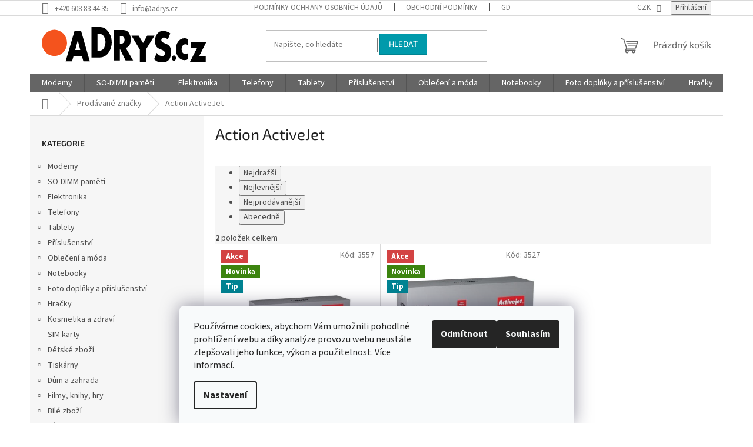

--- FILE ---
content_type: image/svg+xml
request_url: https://cdn.myshoptet.com/usr/www.adrys.cz/user/logos/adrys_final.svg
body_size: 2473
content:
<?xml version="1.0" encoding="UTF-8" standalone="no"?>
<!-- Created with Inkscape (http://www.inkscape.org/) -->

<svg
   xmlns:dc="http://purl.org/dc/elements/1.1/"
   xmlns:cc="http://creativecommons.org/ns#"
   xmlns:rdf="http://www.w3.org/1999/02/22-rdf-syntax-ns#"
   xmlns:svg="http://www.w3.org/2000/svg"
   xmlns="http://www.w3.org/2000/svg"
   xmlns:sodipodi="http://sodipodi.sourceforge.net/DTD/sodipodi-0.dtd"
   xmlns:inkscape="http://www.inkscape.org/namespaces/inkscape"
   width="141.67334mm"
   height="30.356716mm"
   viewBox="0 0 141.67334 30.356716"
   version="1.1"
   id="svg66"
   sodipodi:docname="Adrys_final.svg"
   inkscape:version="0.92.2 (5c3e80d, 2017-08-06)">
  <defs
     id="defs60" />
  <sodipodi:namedview
     id="base"
     pagecolor="#ffffff"
     bordercolor="#666666"
     borderopacity="1.0"
     inkscape:pageopacity="0.0"
     inkscape:pageshadow="2"
     inkscape:zoom="1.979899"
     inkscape:cx="274.71893"
     inkscape:cy="9.9973293"
     inkscape:document-units="mm"
     inkscape:current-layer="text70"
     showgrid="false"
     inkscape:window-width="1680"
     inkscape:window-height="988"
     inkscape:window-x="-8"
     inkscape:window-y="-8"
     inkscape:window-maximized="1" />
  <metadata
     id="metadata63">
    <rdf:RDF>
      <cc:Work
         rdf:about="">
        <dc:format>image/svg+xml</dc:format>
        <dc:type
           rdf:resource="http://purl.org/dc/dcmitype/StillImage" />
        <dc:title></dc:title>
      </cc:Work>
    </rdf:RDF>
  </metadata>
  <g
     inkscape:label="Vrstva 1"
     inkscape:groupmode="layer"
     id="layer1"
     transform="translate(-0.37797608,-0.5158682)">
    <g
       aria-label="ADRYS.cz"
       style="font-style:normal;font-weight:normal;font-size:14.11111069px;line-height:1.25;font-family:sans-serif;letter-spacing:0px;word-spacing:0px;fill:#000000;fill-opacity:1;stroke:none;stroke-width:0.26458332"
       id="text70"
       transform="matrix(1.3041492,0,0,1.7085889,-3.6268175,-3.8654125)">
      <path
         d="M 34.758879,19.781005 H 30.515382 L 29.530085,17.116224 H 24.04377 l -1.052477,2.664781 h -4.19871 L 24.670777,4.4976959 h 4.333069 z M 28.455215,14.093152 26.80932,9.2226446 25.141033,14.093152 Z"
         style="font-style:normal;font-variant:normal;font-weight:bold;font-stretch:normal;font-size:22.93055725px;font-family:Aharoni;-inkscape-font-specification:'Aharoni, Bold';font-variant-ligatures:normal;font-variant-caps:normal;font-variant-numeric:normal;font-feature-settings:normal;text-align:start;writing-mode:lr-tb;text-anchor:start;stroke-width:0.26458332"
         id="path78"
         inkscape:connector-curvature="0" />
      <path
         d="m 49.227495,10.200318 q 0,2.38487 -1.444356,4.422644 -1.43316,2.026577 -3.672472,2.810337 -1.186835,0.414272 -2.418457,0.414272 H 35.825212 V 2.5642685 h 5.866998 q 2.14974,0 3.985976,1.1980319 1.802646,1.1644421 2.76555,3.1126442 0.783759,1.6123039 0.783759,3.3253734 z m -4.131531,0 q 0,-1.5787102 -0.884528,-2.7543482 -1.175639,-1.5563239 -3.504524,-1.5563239 h -0.906921 v 8.6325471 h 0.906921 q 2.340082,0 3.504524,-1.556322 0.884528,-1.186836 0.884528,-2.765553 z"
         style="font-style:normal;font-variant:normal;font-weight:bold;font-stretch:normal;font-size:22.93055725px;font-family:Aharoni;-inkscape-font-specification:'Aharoni, Bold';font-variant-ligatures:normal;font-variant-caps:normal;font-variant-numeric:normal;font-feature-settings:normal;text-align:start;writing-mode:lr-tb;text-anchor:start;stroke-width:0.26458332"
         id="path80"
         inkscape:connector-curvature="0" />
      <path
         d="m 63.289197,19.349591 h -4.94888 l -3.784438,-5.866998 v 5.866998 H 50.5811 V 4.0662819 h 6.180502 q 2.709567,0 4.008368,1.6235014 1.052477,1.3099976 1.052477,3.0790534 0,2.0265823 -1.209228,3.2358103 -0.772563,0.772563 -2.127347,1.07487 z M 57.690916,8.9927687 q 0,-0.817349 -0.593418,-1.3771769 Q 56.53767,7.0893534 55.294852,7.0893534 h -0.738973 v 3.8180306 h 0.738973 q 1.254015,0 1.802646,-0.526238 0.593418,-0.5710253 0.593418,-1.3883773 z"
         style="font-style:normal;font-variant:normal;font-weight:bold;font-stretch:normal;font-size:22.93055725px;font-family:Aharoni;-inkscape-font-specification:'Aharoni, Bold';font-variant-ligatures:normal;font-variant-caps:normal;font-variant-numeric:normal;font-feature-settings:normal;text-align:start;writing-mode:lr-tb;text-anchor:start;stroke-width:0.26458332"
         id="path82"
         inkscape:connector-curvature="0" />
      <path
         d="m 77.464487,6.8249902 -5.721442,7.0446088 v 6.518 h -3.97478 v -6.518 L 62.237164,6.8249902 h 4.747342 l 2.888713,3.6961848 2.776747,-3.6961848 z"
         style="font-style:normal;font-variant:normal;font-weight:bold;font-stretch:normal;font-size:22.93055725px;font-family:Aharoni;-inkscape-font-specification:'Aharoni, Bold';font-variant-ligatures:normal;font-variant-caps:normal;font-variant-numeric:normal;font-feature-settings:normal;text-align:start;writing-mode:lr-tb;text-anchor:start;stroke-width:0.24924441"
         id="path84"
         inkscape:connector-curvature="0" />
      <path
         d="m 88.455149,15.061697 q 0,3.87401 -3.403754,5.049649 -1.186836,0.414273 -2.552816,0.414273 -2.86632,0 -5.318367,-1.735467 l 1.701877,-3.202217 q 1.79145,1.612305 3.504524,1.612305 0.772563,0 1.309998,-0.35829 0.627007,-0.403076 0.627007,-1.142049 0,-0.671794 -0.694187,-1.119656 -0.515041,-0.335897 -1.735467,-0.682991 -1.477946,-0.436665 -1.858629,-0.604614 -0.604614,-0.257521 -1.030083,-0.604614 -1.220426,-1.007691 -1.220426,-3.0454617 0,-2.1273466 1.265212,-3.5269167 1.477946,-1.6458945 3.941189,-1.6458945 2.47444,0 4.848111,1.2428183 l -1.589911,3.0902508 q -1.298801,-1.0076905 -2.619996,-1.0076905 -0.638204,0 -1.142049,0.3247003 -0.571024,0.3694865 -0.571024,0.9852974 0,0.6046147 0.750169,1.0412796 0.335897,0.201539 2.015381,0.694184 2.104954,0.615811 3.000679,1.746664 0.772562,0.962904 0.772562,2.47444 z"
         style="font-style:normal;font-variant:normal;font-weight:bold;font-stretch:normal;font-size:22.93055725px;font-family:Aharoni;-inkscape-font-specification:'Aharoni, Bold';font-variant-ligatures:normal;font-variant-caps:normal;font-variant-numeric:normal;font-feature-settings:normal;text-align:start;writing-mode:lr-tb;text-anchor:start;stroke-width:0.26458332"
         id="path86"
         inkscape:connector-curvature="0" />
      <path
         d="m 91.596149,18.179812 q 0,0.559828 -0.39188,0.951708 -0.391879,0.391879 -0.951707,0.391879 -0.582222,0 -0.985298,-0.391879 -0.391879,-0.39188 -0.391879,-0.951708 0,-0.559828 0.391879,-0.940511 0.403076,-0.39188 0.985298,-0.39188 0.559828,0 0.951707,0.39188 0.39188,0.380683 0.39188,0.940511 z"
         style="font-style:normal;font-variant:normal;font-weight:bold;font-stretch:normal;font-size:22.93055725px;font-family:Aharoni;-inkscape-font-specification:'Aharoni, Bold';font-variant-ligatures:normal;font-variant-caps:normal;font-variant-numeric:normal;font-feature-settings:normal;text-align:start;writing-mode:lr-tb;text-anchor:start;stroke-width:0.26458332"
         id="path88"
         inkscape:connector-curvature="0" />
      <path
         d="m 99.740572,18.651042 q -1.142045,0.571025 -2.396055,0.571025 -2.843928,0 -4.512215,-1.925809 -1.343587,-1.556322 -1.343587,-3.605292 0,-2.060168 1.343587,-3.605293 1.668287,-1.9258091 4.512215,-1.9258091 1.27641,0 2.396055,0.5822212 v 3.1238409 q -0.974095,-0.68299 -1.903405,-0.68299 -1.09727,0 -1.81385,0.705383 -0.71658,0.705384 -0.71658,1.802647 0,1.097263 0.71658,1.802646 0.71658,0.705383 1.81385,0.705383 0.91812,0 1.903405,-0.671793 z"
         style="font-style:normal;font-variant:normal;font-weight:bold;font-stretch:normal;font-size:22.93055725px;font-family:Aharoni;-inkscape-font-specification:'Aharoni, Bold';font-variant-ligatures:normal;font-variant-caps:normal;font-variant-numeric:normal;font-feature-settings:normal;text-align:start;writing-mode:lr-tb;text-anchor:start;stroke-width:0.26458332"
         id="path90"
         inkscape:connector-curvature="0" />
      <path
         d="m 111.70358,9.9409882 -4.87051,7.3673368 h 4.37786 v 3.023071 h -10.53596 l 4.90409,-7.367337 h -4.2435 V 9.9409882 Z"
         style="font-style:normal;font-variant:normal;font-weight:bold;font-stretch:normal;font-size:22.93055725px;font-family:Aharoni;-inkscape-font-specification:'Aharoni, Bold';font-variant-ligatures:normal;font-variant-caps:normal;font-variant-numeric:normal;font-feature-settings:normal;text-align:start;writing-mode:lr-tb;text-anchor:start;stroke-width:0.26458332"
         id="path92"
         inkscape:connector-curvature="0" />
      <ellipse
         style="fill:#f4490f;fill-opacity:0.94117647;stroke-width:0.04096253"
         id="path103"
         cx="11.403304"
         cy="10.528005"
         rx="8.3324947"
         ry="6.6366382" />
    </g>
  </g>
</svg>
